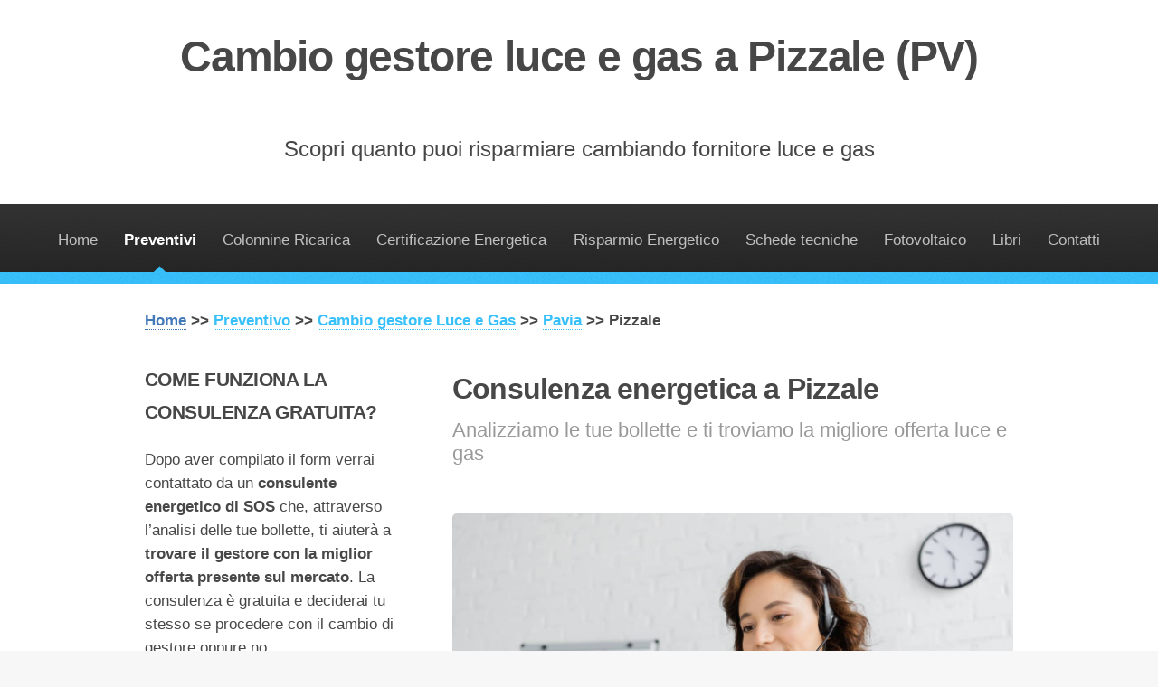

--- FILE ---
content_type: text/html
request_url: https://www.la-certificazione-energetica.net/consulenza-cambio-gestore-luce-e-gas/consulenza-cambio-gestore-luce-e-gas-a-Pizzale.html
body_size: 6141
content:
<!DOCTYPE HTML>
<!--
	Arcana by HTML5 UP
	html5up.net | @n33co
	Free for personal and commercial use under the CCA 3.0 license (html5up.net/license)
-->
<html>
	<head>
		<title>Consulenza per cambio gestore luce e gas a Pizzale (Pavia)</title>
        <meta name="keywords" content="cambio gestore luce e gas Pizzale" />
	<meta name="description" content="Consulenza gratuita per cambio gestore luce e gas a Pizzale (Pavia). Il Servizio viene fornito da SosUtenze&Servizi a Pizzale" />
    <meta name="viewport" content="width=device-width,initial-scale=1" />
		<meta charset="utf-8" />

<meta name="author" content="ing stefano basso" />
	<meta http-equiv="Reply-to" content="ingstefanobasso@gmail.com" />
	<meta http-equiv="content-language" content="IT" />
	<meta http-equiv="Content-Type" content="text/html; iso-8859-1" />
    <link rel="shortcut icon" href="https://www.la-certificazione-energetica.net/favicon.ico" />
		
		<!--[if lte IE 8]><script src="assets/js/ie/html5shiv.js"></script><![endif]-->
		<link rel="stylesheet" href="assets/css/main.css" />
		<!--[if lte IE 8]><link rel="stylesheet" href="assets/css/ie8.css" /><![endif]-->
		<!--[if lte IE 9]><link rel="stylesheet" href="assets/css/ie9.css" /><![endif]-->

<meta name="viewport" content="width=device-width, initial-scale=1" />


<!-- Google tag (gtag.js) -->
<script async src="https://www.googletagmanager.com/gtag/js?id=G-LHWNELF033"></script>
<script>
  window.dataLayer = window.dataLayer || [];
  function gtag(){dataLayer.push(arguments);}
  gtag('js', new Date());

  gtag('config', 'G-LHWNELF033');
</script>


<script src="https://track.eadv.it/la-certificazione-energetica.net.php" async></script>
</head>
	<body>
<script async src="https://js.wpadmngr.com/static/adManager.js" data-admpid="101875"></script>

		<div id="page-wrapper">

			<!-- Header -->
				<div id="header">

					<!-- Logo -->
<h1><a href="#" id="logo">Cambio gestore luce e gas a Pizzale (PV)</a></h1>

<p style="font-size:24px">Scopri quanto puoi risparmiare cambiando fornitore luce e gas</p>

					<!-- Nav -->
						<nav id="nav">
							<ul>
								<li><a href="../index.html">Home</a></li>
								
                                <li class="current">
									<a href="../richiesta-preventivi-sito-la-certificazione-energetica-net.html">Preventivi</a>
									<ul>

<li><a href="../azzera-bolletta-fotovoltaico/azzera-bolletta-energetica-con-fotovoltaico.html" title="Richiedi impianto fotovoltaico">Azzera bolletta con fotovoltaico</a></li>
<li><a href="../certificazione-acustica/preventivo-certificazione-acustica.html" title="Preventivo Certificazione Acustica">Certificazione Acustica</a></li>
<li><a href="../preventivo_certificazione_energetica.html" title="Preventivo APE">Certificazione Energetica</a></li>

<li><a href="../preventivo-pratiche-per-detrazioni-fiscali.html">Detrazioni Fiscali</a></li>
<li><a href="../docfa/preventivo-docfa.html">DOCFA</a></li>

<li><a href="../impianto-fotovoltaico-aziende/preventivo-impianto-fotovoltaico-per-aziende.html" title="Fotovoltaico per aziende in noleggio operativo">Fotovoltaico Aziende</a></li>
<li><a href="../impianto-fotovoltaico/preventivo-impianto-fotovoltaico.html">Fotovoltaico Residenziale</a></li>
<li><a href="../impianto-fotovoltaico-capannone-industriale/preventivo-impianto-fotovoltaico-capannone-industriale.html" title="Soluzioni fotovoltaico per capannoni industriali">Fotovoltaico Capannoni</a></li>
<li><a href="../preventivo-impianto-elettrico/preventivo-impianto-elettrico.html">Impianto Elettrico</a></li>
<li><a href="../preventivo-legge-10.html">Legge 10</a></li>

<li><a href="../preventivo-monitoraggio-sismico.html">Monitoraggio Sismico</a></li>
<li><a href="../noleggio-auto-lungo-termine/preventivo-noleggio-auto-lungo-termine.html" title="Noleggio Auto Lungo Termine - Full Rental">Noleggio Auto Lungo Termine</a></li> 
<li><a href="../progettazione-antincendio/preventivo-progettazione-antincendio.html">Progettazione Antincendio</a></li>
<li><a href="../ricarica-auto-elettriche/preventivo-colonnine-ricarica-auto-elettriche.html">Ricarica Auto Elettriche</a></li>
<li><a href="../preventivo-riqualificazione-energetica.html" title="Superbonus 110%">Riqualificazione Energetica</a></li>
<li><a href="../preventivo-ristrutturazione-edilizia.html">Ristrutturazione Edilizia</a></li>
									</ul>
								</li>
                                 <li><a href="../colonnine-ricarica-auto-elettriche.html">Colonnine Ricarica</a></li>
                             <li>
									<a href="#">Certificazione Energetica</a>
									<ul>
<li><a href="../certificazione_energetica_degli_edifici.html" title="certificazione energetica edifici">Certificazione Energetica</a></li>
<li><a href="../certificatore_energetico.html">Certificatore Energetico</a></li>
<li><a href="../normative-certificazione-energetica-edifici.html">Normative</a>
<ul>
  <li><a href="../normative_europee_certificazione_energetica.html">Normative Europee</a></li>
  <li><a href="../normative_certificazione_energetica_italia.html">Normative Nazionali</a></li>
  <li><a href="../normative_certificazione_energetica_regioni_italiane.html">Normative Regionali</a></li>
  <li><a href="../normative_UNI_certificazione_energetica.html">Normative UNI</a></li>
</ul>
</li>

                               		</ul>
								</li>
                                <li>
									<a href="../articoli-risparmio-energetico.html">Risparmio Energetico</a>
									<ul>

<li><a href="../consumi-energetici-nelle-abitazioni-residenziali.html">Consumi di Energia</a></li>
<li><a href="../risparmio_energetico_elettrodomestici.html">Elettrodomestici</a></li>
<li><a href="../risparmio_energetico_illuminazione.html">Illuminazione</a></li>
<li><a href="../isolamento-termico-cellulosa-fiocchi.html">Isolamento termico</a></li>
<li><a href="../interventi_per_ridurre_consumi_energetici.html">Ridurre i Consumi Energetici</a></li>
<li><a href="../riscaldamento_condizionamento.html">Riscaldamento e Condizionamento</a></li>
<li><a href="../risparmio_energetico_serramenti.html">Serramenti</a></li>
                               		</ul>
								</li>
                                 <li>
									<a href="../schede_tecniche_certificazione_energetica.html" title="Schede tecniche per certificazione energetica">Schede tecniche</a>
									<ul>
<li><a href="../schede-tecniche-bollitori.html">Bollitori</a></li>
<li><a href="../schede-tecniche-bruciatori.html">Bruciatori</a></li>
<li><a href="../dati-tecnici-per-certificazioni-energetiche.html" title="Schede tecniche caldaie">Caldaie</a></li>
<li><a href="../schede-tecniche-climatizzatori-pompe-di-calore.html">Climatizzatori</a></li>
<li><a href="../schede-tecniche-pompe.html">Pompe</a></li>
<li><a href="../schede-tecniche-radiatori.html">Radiatori</a></li>
<li><a href="../schede-tecniche-scaldabagni.html">Scaldabagni</a></li>
<li><a href="../schede-tecniche-serramenti.html">Serramenti</a></li>
<li><a href="../schede_tecniche_impianti_fotovoltaici.html">Fotovoltaico</a></li>
<li><a href="../schede_tecniche_solare_termico.html">Solare Termico</a></li>
<li><a href="../schede-tecniche-ventilconvettori-termoconvettori.html">Termoconvettori e Ventilconvettori</a></li>
                               		</ul>
								</li>
                                
								<li><a href="#">Fotovoltaico</a>
<ul>
   <li><a href="../solare_fotovoltaico.html">Impianto Fotovoltaico</a></li>
<li><a href="../impianto-fotovoltaico-aziende/preventivo-impianto-fotovoltaico-per-aziende.html" title="Fotovoltaico aziende">Fotovoltaico Aziende</a></li>
   <li><a href="../impianto-fotovoltaico-capannone-industriale/preventivo-impianto-fotovoltaico-capannone-industriale.html" title="Soluzioni fotovoltaico per capannoni industriali">Fotovoltaico Capannoni</a></li>
   <li><a href="../impianto-fotovoltaico/preventivo-impianto-fotovoltaico.html" title="Soluzioni fotovoltaico per privati - immobili residenziali">Fotovoltaico Residenziale</a></li>
</ul>
</li>
								<li><a href="../libri-tecnici-per-professionisti.html">Libri</a>
                                    <ul>
<li><a href="../libri_rischio_incendio.html">Antincendio</a></li>
    <li><a href="../libri_architettura_bioedilizia_bioarchitettura.html">Architettura e Bioedilizia</a></li>
    <li><a href="../libri_catasto.html">Catasto</a></li>
    <li><a href="../libri_certificazione_energetica.html">Certificazione Energetica</a></li>
<li><a href="../libri-per-commercialisti.html">Commercialisti</a></li>
<li><a href="../libri-sul-condominio.html">Condominio</a></li>
    <li><a href="../libri_detrazione_fiscale_riqualificazione_energetica.html">Detrazione Fiscale</a></li>
    <li><a href="../libri_diagnosi_energetica.html">Diagnosi Energetica</a></li>
    <li><a href="../libri_direzione_lavori.html">Direzione Lavori</a></li>
    <li><a href="../libri_domotica.html">Domotica</a></li>
    <li><a href="../libri-durc-duvri-dvr.html">Durc-Duvri-DVR</a></li>
    <li><a href="../libri_energie_rinnovabili.html">Energie Rinnovabili</a></li>
    <li><a href="../libri_energy_management.html">Energy Management</a></li>
    <li><a href="../libri_impianti_termici.html">Impianti Termici</a></li>
    <li><a href="../libri_legge_10-lex10.html">Legge 10 e Ponti Termici</a></li>
    <li><a href="../libri_progettazione_impianti.html">Progettazione Impianti</a></li>
    <li><a href="../libri_risparmio_energetico.html">Risparmio Energetico</a></li>
    <li><a href="../libri_sicurezza_cantieri.html">Sicurezza nei Cantieri</a></li>
                                    </ul>
                                </li>

								<li><a href="../contattaci.html">Contatti</a></li>
							</ul>
						</nav>

				</div>

			<!-- Main -->
				<section class="wrapper style1">
					<div class="container">
					    <p align="left" style="margin-top:-25px;margin-bottom:35px;font-weight:600"><a href="../index.html" style="color:#4379b9">Home</a> &gt;&gt; <a href="../richiesta-preventivi-sito-la-certificazione-energetica-net.html">Preventivo</a> &gt;&gt; <a href="../consulenza-cambio-gestore-luce-e-gas.html">Cambio gestore Luce e Gas</a> &gt;&gt; <a href="consulenza-cambio-gestore-luce-e-gas-a-pavia.html">Pavia</a> &gt;&gt; Pizzale</p>
						<div class="row 200%">
							<div class="4u 12u(narrower)">
								<div id="sidebar1">

									<!-- Sidebar 1 -->
<section>
	<h3>COME FUNZIONA LA CONSULENZA GRATUITA?</h3>
<p>Dopo aver compilato il form verrai contattato da un <b>consulente energetico di SOS</b> che, attraverso l&rsquo;analisi delle tue bollette, ti aiuter&agrave; a <b>trovare il gestore con la miglior offerta presente sul mercato</b>. La consulenza &egrave; gratuita e deciderai tu stesso se procedere con il cambio di gestore oppure no.</p>

</section>

<section>
	<h3>La fine del Mercato Tutelato</h3>
<p>Il <b>mercato tutelato gas</b> &egrave; terminato per gli <b>utenti domestici non vulnerabili</b> il 31/12/2023. Il <b>mercato tutelato luce</b>, sempre per gli utenti domestici non vulnerabili, &egrave; terminato il 01/07/2024. Alla scadenza del mercato tutelato luce, chi non ha fatto il passaggio al libero, entrer&agrave; nel Servizio a Tutele Graduali. Gli <b>utenti vulnerabili</b> rimarranno invece, anche dopo le date indicate, nel Servizio di Tutela della Vulnerabilit&agrave; gas e nel Mercato Tutelato Luce.
</p>
</section>
                                       <section>
	<h3>ATTUARE COMPORTAMENTI CORRETTI PER RIDURRE I CONSUMI ENERGETICI</h3>
<p><b>Attuare comportamenti virtuosi per ridurre i consumi energetici</b> pu&ograve; portare a <b>notevoli risparmi</b> a lungo termine e contribuire a <b>ridurre l&rsquo;impatto ambientale</b>. Per risparmiare energia elettrica e gas alcune delle azioni da mettere in pratica sono: utilizzare lampadine a LED o a basso consumo; acquistare elettrodomestici ad alta efficienza energetica; utilizzare termostati programmabili per controllare la temperatura nella propria abitazione; migliorare l&rsquo;isolamento di porte e finestre; usare pannelli fotovoltaici per la produzione di energia elettrica; ridurre il consumo di acqua calda utilizzando rubinetti ad alto flusso; utilizzare gli elettrodomestici a pieno carico e nelle ore a tariffa oraria pi&ugrave; bassa.</p>
</section>

 

                                     
								</div>
							</div>
							<div class="8u 12u(narrower) important(narrower)">
								<div id="content">

									<!-- Content -->

<article>
	<header>
		<h2 style="font-size:32px">Consulenza energetica a Pizzale</h2>
		<p>Analizziamo le tue bollette e ti troviamo la migliore offerta luce e gas</p>
	</header>

<div id="eadv-in-content" class="eadv-in-content"></div><br />
<span class="image featured"><img src="../images/consulenza-gratuita-cambio-gestore-luce-e-gas.jpg" alt="Cambio gestore luce e gas" /></span>


<p>Per richiedere una consulenza gratuita a Pizzale (PV) &egrave; sufficiente <b>compilare il form ed inviare la richiesta</b>. Dopo aver compilato il modulo verrai <b>contattato direttamente da un consulente energetico di SOS Utenze&amp;Servizi</b> che ti aiuter&agrave; a trovare il gestore luce e gas pi&ugrave; adatto alle tue esigenze, con l&rsquo;obiettivo di risparmiare sul pagamento delle utenze. </p>



<h3>Mercato Libero e Mercato Tutelato</h3>

<p>Il mercato dell&rsquo;energia in Italia pu&ograve; essere suddiviso in due principali categorie: il <b>mercato libero</b> e il <b>mercato tutelato</b>. Nel <b>mercato libero</b>, i consumatori possono scegliere il proprio fornitore di energia e negoziare le tariffe e le condizioni contrattuali. Questo mercato &egrave; aperto a tutti i consumatori, compresi i privati, le aziende e le industrie. Il <b>mercato tutelato</b>, noto anche come Servizio di Maggior Tutela (SMT), &egrave; gestito dall&rsquo;<a href="https://www.arera.it/it/index.htm" target="_blank" title="Mercato tutelato" rel="nofollow">ARERA</a> (Autorit&agrave; di Regolazione per Energia Reti e Ambiente) ed &egrave; rivolto principalmente ai clienti domestici e piccole imprese. Le tariffe in questo mercato sono stabilite dall&rsquo;ARERA e sono applicate in modo uniforme a tutti i fornitori. Nel 2024 terminer&agrave; il mercato tutelato per gli utenti domestici non vulnerabili, con il passaggio obbligatorio al mercato libero. Per questo motivo &egrave; fondamentale, per orientarsi nelle decine di offerte del mercato, affidarsi ad un <b>consulente energetico</b> che vi sappia guidare nella scelta del fornitore che meglio soddisfi le vostre esigenze.</p>

<h3>Fine del mercato tutelato</h3>
<p>Per gli utenti non vulnerabili, la <b>fine del mercato tutelato gas</b> &egrave; prevista per il 31 dicembre 2023, mentra per il <b>mercato tutelato luce</b> il termine &egrave; il 1 luglio 2024. A partire da tali date i consumatori saranno obbligati a scegliere, sul <b>mercato libero</b>, il profilo tariffario pi&ugrave; conveniente. <b>SOS Utenze&amp;Servizi</b> pu&ograve; aiutarvi a prendere questa decisione. Come?</p>
<p><b>SOS Utenze&amp;Servizi</b>, <b>sulla base dell&rsquo;analisi delle bollette</b>, <b>ricerca</b> tra tutti i fornitori di energia e gas, <b>l&rsquo;offerta presente sul mercato, che meglio si adatta alle vostre esigenze</b>. Verrete contattati da un consulente energetico che valuter&agrave; la vostra situazione e vi fornir&agrave; una o pi&ugrave; alternative con l&rsquo;obiettivo di ridurre i costi delle bollette.</p>



<p><b>Compilate il seguente form</b> per richiedere una consulenza gratuita a <b>Pizzale (PV)</b>.</p>



            <iframe src="https://www.cognitoforms.com/f/PrxzlQSn8kmyKo1WE85FQg/25" allow="payment" style="border:0;width:100%;" height="1972"></iframe>
<script src="https://www.cognitoforms.com/f/iframe.js"></script>
<div id="eadv-related" class="eadv-related"></div>
<p>Se ritenete utile il contenuto di questa pagina condividetelo su Facebook o Twitter.</p>
<iframe src="https://www.facebook.com/plugins/share_button.php?href=https%3A%2F%2Fwww.la-certificazione-energetica.net%2Fconsulenza-cambio-gestore-luce-e-gas%2Fconsulenza-cambio-gestore-luce-e-gas-a-Pizzale.html&layout=button_count&size=small&mobile_iframe=true&appId=641872102644567&width=95&height=20" width="95" height="20" style="border:none;overflow:hidden" scrolling="no" frameborder="0" allowTransparency="true"></iframe>
<span style="margin-left:60px"><a href="https://twitter.com/share" class="twitter-share-button" data-via="ingsbasso" data-lang="it">Tweet</a>
<script>!function(d,s,id){var js,fjs=d.getElementsByTagName(s)[0],p=/^http:/.test(d.location)?'http':'https';if(!d.getElementById(id)){js=d.createElement(s);js.id=id;js.src=p+'://platform.twitter.com/widgets.js';fjs.parentNode.insertBefore(js,fjs);}}(document, 'script', 'twitter-wjs');</script></span>

</article>

								</div>
							</div>
						</div>
					</div>
				</section>

			<!-- Footer -->
				<div id="footer">
					<div class="container">
						<div class="row">
							<section class="3u 6u(narrower) 12u$(mobilep)">
								<h3>Per approfondire</h3>
								<ul class="links">
									
									<li><a href="../articoli_certificazione_energetica.html" title="Articoli">Articoli</a></li>
									<li><a href="../faq_certificazione_energetica_edifici.html">F.A.Q.</a></li>
									<li><a href="../glossario_certificazione_energetica.html">Glossario</a></li>
									
									<li><a href="../informativa-estesa-privacy-e-cookie.html">Privacy & Cookies</a></li>
<li><a href="../pubblicita.html">Pubblicit&agrave;</a></li>
</ul>
							</section>
							<section class="3u 6u$(narrower) 12u$(mobilep)">
								<h3>Contatti</h3>
								<ul class="links">
									
    
<li>Ref. <strong>Ing. Stefano Basso</strong></li> 
									<li><img src="../images/address.png" height="28px" style="vertical-align:middle;margin-right:5px">Via Galilei, 1</li>
									<li>27010 Giussago (PV)</li>
									
									<li><img src="../images/mobile.png" height="28px" style="vertical-align:middle;margin-right:5px"> +39 351 7828816</li>
									<li><img src="../images/email.png" height="28px" style="vertical-align:middle;margin-right:5px"><a href="mailto:ingstefanobasso@gmail.com?Subject=Richiesta%20Informazioni">ingstefanobasso@gmail.com</a></li>
									<li><img src="../images/logo-facebook.png" height="28px" style="vertical-align:middle;margin-right:5px"><a href="https://www.facebook.com/groups/lacertificazioneenergetica/" title="Gruppo - La Certificazione Energetica" target="_blank">La Certificazione Energetica</a></li>
								</ul>
							</section>
							<section class="6u 12u(narrower)">
								<h3>Richiedi Informazioni</h3>
								<form>
									<div class="row 50%">
<div class="6u 12u(mobilep)">
	<input type="text" name="name" id="name" placeholder="Nome" />
</div>
<div class="6u 12u(mobilep)">
	<input type="email" name="email" id="email" placeholder="Email" />
</div>
									</div>
									<div class="row 50%">
<div class="12u">
	<textarea name="message" id="message" placeholder="Messaggio" rows="5"></textarea>
</div>
									</div>
									<div class="row 50%">
<div class="12u">
	<ul class="actions">
		<li><input type="submit" class="button alt" value="Invia Messaggio" /></li>
	</ul>
</div>
									</div>
								</form>
							</section>
						</div>
					</div>

					<!-- Icons -->
						<ul class="icons">
							<li><a href="https://twitter.com/ingsbasso" class="icon fa-twitter" target="_blank"><span class="label">Twitter</span></a></li>
							<li><a href="https://www.facebook.com/groups/lacertificazioneenergetica/" class="icon fa-facebook"><span class="label" target="_blank">Facebook</span></a></li>
							<li><a href="https://www.pinterest.com/ingsbasso/certificazione-energetica/" class="icon fa-pinterest"><span class="label">pinterest</span></a></li>
							<li><a href="#" class="icon fa-linkedin"><span class="label" target="_blank">LinkedIn</span></a></li>
							
						</ul>

					<!-- Copyright -->
						<div class="copyright">
							<ul class="menu">
							   <li>Copyright &copy; 2010 - www.la-certificazione-energetica.net<br /><a href="../informativa-estesa-privacy-e-cookie.html" style="font-weight:bold;font-size:20px">Privacy & Cookies</a></li>
							</ul>
						</div>

				</div>

		</div>

		<!-- Scripts -->
			<script src="assets/js/jquery.min.js"></script>
			<script src="assets/js/jquery.dropotron.min.js"></script>
			<script src="assets/js/skel.min.js"></script>
			<script src="assets/js/util.js"></script>
			<!--[if lte IE 8]><script src="assets/js/ie/respond.min.js"></script><![endif]-->
			<script src="assets/js/main.js"></script>



<div id="eadv-bottom" class="eadv-bottom"></div>
</body>
</html>


--- FILE ---
content_type: text/html; charset=utf-8
request_url: https://www.cognitoforms.com/f/PrxzlQSn8kmyKo1WE85FQg/25
body_size: 297
content:
 

<!DOCTYPE html>
<html lang="it" class="cog-iframe-embed" id="cognito">
<head>
	<meta charset="utf-8" />
	<meta http-equiv="X-UA-Compatible" content="IE=edge">
	<title>Consulenza utenze Luce e Gas</title>
	<meta name="viewport" content="width=device-width, initial-scale=1.0, maximum-scale=1.0">


		<meta name="robots" content="noindex, nofollow">

</head>
<body>
	<script src="/Scripts/testing/AutotestDetect.js"></script>
	<script data-form="25"
			  data-key="PrxzlQSn8kmyKo1WE85FQg"
			  data-context="iframe"
			  src="/f/seamless.js?cachehash=c867cd5ef20ebaa3a24645060c0633d3">
	</script>
	<div class="cog-loader">
		<div class="cog-loader__cog"></div>
	</div>
</body>
</html>
